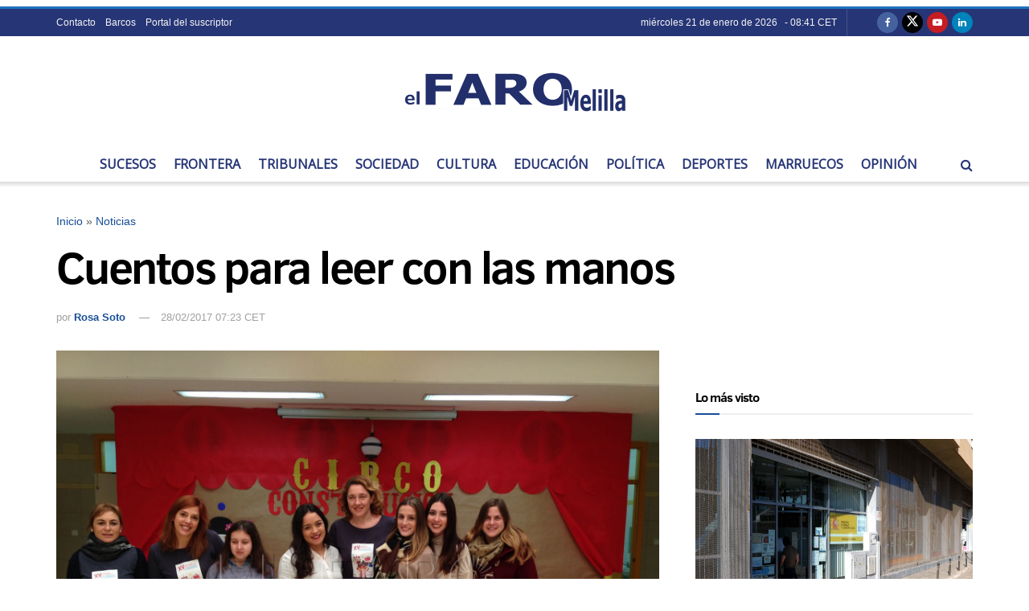

--- FILE ---
content_type: text/html; charset=utf-8
request_url: https://www.google.com/recaptcha/api2/aframe
body_size: 249
content:
<!DOCTYPE HTML><html><head><meta http-equiv="content-type" content="text/html; charset=UTF-8"></head><body><script nonce="7mNTVrOEI_E6b8SbHM4YRw">/** Anti-fraud and anti-abuse applications only. See google.com/recaptcha */ try{var clients={'sodar':'https://pagead2.googlesyndication.com/pagead/sodar?'};window.addEventListener("message",function(a){try{if(a.source===window.parent){var b=JSON.parse(a.data);var c=clients[b['id']];if(c){var d=document.createElement('img');d.src=c+b['params']+'&rc='+(localStorage.getItem("rc::a")?sessionStorage.getItem("rc::b"):"");window.document.body.appendChild(d);sessionStorage.setItem("rc::e",parseInt(sessionStorage.getItem("rc::e")||0)+1);localStorage.setItem("rc::h",'1769024487101');}}}catch(b){}});window.parent.postMessage("_grecaptcha_ready", "*");}catch(b){}</script></body></html>

--- FILE ---
content_type: application/javascript; charset=utf-8
request_url: https://fundingchoicesmessages.google.com/f/AGSKWxUAJ7KK70CXSMwbIG3Vknr_iFl7QWX9b24Pt3qq2_TD_6epBEOrkfAt0DZ1rXgrT9CUC4olcWcb7jymuvsHAbzwAuutAMOuUal0wRJ23dU-1mmKOigp5i-tbuQd__tB19xduYjq0isDydqp_JvkRaJWnLh16JwYaTQGDhOcVC2QjbU907efEQ_krfsn/__ad6./p8network.js.com/js/ad./ex/b.php/webapp/ads-
body_size: -1290
content:
window['31a88b99-6e81-40e9-aa55-1e00579dc976'] = true;